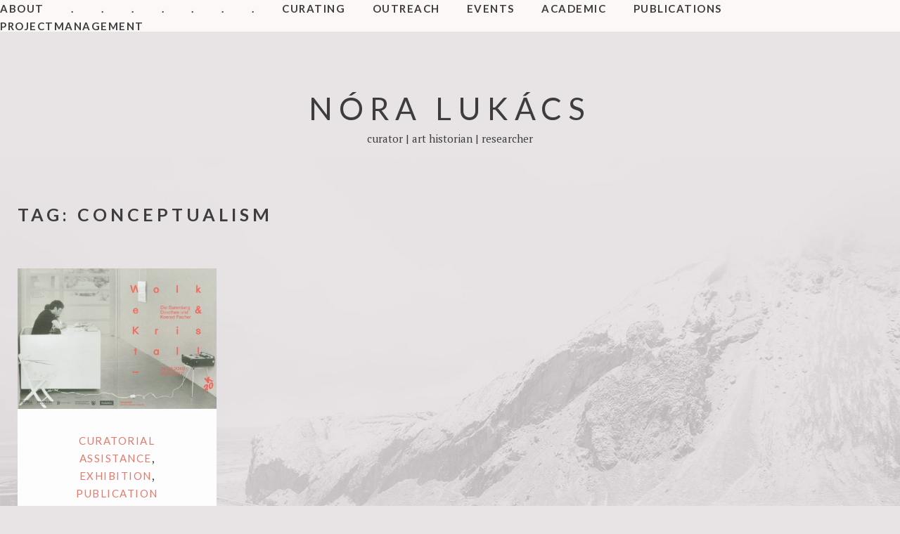

--- FILE ---
content_type: text/html; charset=UTF-8
request_url: https://noralukacs.com/tag/conceptualism/
body_size: 6840
content:
<!DOCTYPE html>
<html lang="en-US" class="no-js">
<head>
	<meta charset="UTF-8">
	<meta name="viewport" content="width=device-width, initial-scale=1">
	<link rel="profile" href="http://gmpg.org/xfn/11">
	<title>conceptualism &#8211; Nóra Lukács</title>
<meta name='robots' content='max-image-preview:large' />
	<style>img:is([sizes="auto" i], [sizes^="auto," i]) { contain-intrinsic-size: 3000px 1500px }</style>
	<link rel='dns-prefetch' href='//fonts.googleapis.com' />
<link href='https://fonts.gstatic.com' crossorigin rel='preconnect' />
<link rel="alternate" type="application/rss+xml" title="Nóra Lukács &raquo; Feed" href="https://noralukacs.com/feed/" />
<link rel="alternate" type="application/rss+xml" title="Nóra Lukács &raquo; Comments Feed" href="https://noralukacs.com/comments/feed/" />
<script>(function(html){html.className = html.className.replace(/\bno-js\b/,'js')})(document.documentElement);</script>
<link rel="alternate" type="application/rss+xml" title="Nóra Lukács &raquo; conceptualism Tag Feed" href="https://noralukacs.com/tag/conceptualism/feed/" />
<script type="text/javascript">
/* <![CDATA[ */
window._wpemojiSettings = {"baseUrl":"https:\/\/s.w.org\/images\/core\/emoji\/16.0.1\/72x72\/","ext":".png","svgUrl":"https:\/\/s.w.org\/images\/core\/emoji\/16.0.1\/svg\/","svgExt":".svg","source":{"concatemoji":"https:\/\/noralukacs.com\/wp-includes\/js\/wp-emoji-release.min.js?ver=6.8.3"}};
/*! This file is auto-generated */
!function(s,n){var o,i,e;function c(e){try{var t={supportTests:e,timestamp:(new Date).valueOf()};sessionStorage.setItem(o,JSON.stringify(t))}catch(e){}}function p(e,t,n){e.clearRect(0,0,e.canvas.width,e.canvas.height),e.fillText(t,0,0);var t=new Uint32Array(e.getImageData(0,0,e.canvas.width,e.canvas.height).data),a=(e.clearRect(0,0,e.canvas.width,e.canvas.height),e.fillText(n,0,0),new Uint32Array(e.getImageData(0,0,e.canvas.width,e.canvas.height).data));return t.every(function(e,t){return e===a[t]})}function u(e,t){e.clearRect(0,0,e.canvas.width,e.canvas.height),e.fillText(t,0,0);for(var n=e.getImageData(16,16,1,1),a=0;a<n.data.length;a++)if(0!==n.data[a])return!1;return!0}function f(e,t,n,a){switch(t){case"flag":return n(e,"\ud83c\udff3\ufe0f\u200d\u26a7\ufe0f","\ud83c\udff3\ufe0f\u200b\u26a7\ufe0f")?!1:!n(e,"\ud83c\udde8\ud83c\uddf6","\ud83c\udde8\u200b\ud83c\uddf6")&&!n(e,"\ud83c\udff4\udb40\udc67\udb40\udc62\udb40\udc65\udb40\udc6e\udb40\udc67\udb40\udc7f","\ud83c\udff4\u200b\udb40\udc67\u200b\udb40\udc62\u200b\udb40\udc65\u200b\udb40\udc6e\u200b\udb40\udc67\u200b\udb40\udc7f");case"emoji":return!a(e,"\ud83e\udedf")}return!1}function g(e,t,n,a){var r="undefined"!=typeof WorkerGlobalScope&&self instanceof WorkerGlobalScope?new OffscreenCanvas(300,150):s.createElement("canvas"),o=r.getContext("2d",{willReadFrequently:!0}),i=(o.textBaseline="top",o.font="600 32px Arial",{});return e.forEach(function(e){i[e]=t(o,e,n,a)}),i}function t(e){var t=s.createElement("script");t.src=e,t.defer=!0,s.head.appendChild(t)}"undefined"!=typeof Promise&&(o="wpEmojiSettingsSupports",i=["flag","emoji"],n.supports={everything:!0,everythingExceptFlag:!0},e=new Promise(function(e){s.addEventListener("DOMContentLoaded",e,{once:!0})}),new Promise(function(t){var n=function(){try{var e=JSON.parse(sessionStorage.getItem(o));if("object"==typeof e&&"number"==typeof e.timestamp&&(new Date).valueOf()<e.timestamp+604800&&"object"==typeof e.supportTests)return e.supportTests}catch(e){}return null}();if(!n){if("undefined"!=typeof Worker&&"undefined"!=typeof OffscreenCanvas&&"undefined"!=typeof URL&&URL.createObjectURL&&"undefined"!=typeof Blob)try{var e="postMessage("+g.toString()+"("+[JSON.stringify(i),f.toString(),p.toString(),u.toString()].join(",")+"));",a=new Blob([e],{type:"text/javascript"}),r=new Worker(URL.createObjectURL(a),{name:"wpTestEmojiSupports"});return void(r.onmessage=function(e){c(n=e.data),r.terminate(),t(n)})}catch(e){}c(n=g(i,f,p,u))}t(n)}).then(function(e){for(var t in e)n.supports[t]=e[t],n.supports.everything=n.supports.everything&&n.supports[t],"flag"!==t&&(n.supports.everythingExceptFlag=n.supports.everythingExceptFlag&&n.supports[t]);n.supports.everythingExceptFlag=n.supports.everythingExceptFlag&&!n.supports.flag,n.DOMReady=!1,n.readyCallback=function(){n.DOMReady=!0}}).then(function(){return e}).then(function(){var e;n.supports.everything||(n.readyCallback(),(e=n.source||{}).concatemoji?t(e.concatemoji):e.wpemoji&&e.twemoji&&(t(e.twemoji),t(e.wpemoji)))}))}((window,document),window._wpemojiSettings);
/* ]]> */
</script>
<style id='wp-emoji-styles-inline-css' type='text/css'>

	img.wp-smiley, img.emoji {
		display: inline !important;
		border: none !important;
		box-shadow: none !important;
		height: 1em !important;
		width: 1em !important;
		margin: 0 0.07em !important;
		vertical-align: -0.1em !important;
		background: none !important;
		padding: 0 !important;
	}
</style>
<link rel='stylesheet' id='wp-block-library-css' href='https://noralukacs.com/wp-includes/css/dist/block-library/style.min.css?ver=6.8.3' type='text/css' media='all' />
<style id='classic-theme-styles-inline-css' type='text/css'>
/*! This file is auto-generated */
.wp-block-button__link{color:#fff;background-color:#32373c;border-radius:9999px;box-shadow:none;text-decoration:none;padding:calc(.667em + 2px) calc(1.333em + 2px);font-size:1.125em}.wp-block-file__button{background:#32373c;color:#fff;text-decoration:none}
</style>
<style id='global-styles-inline-css' type='text/css'>
:root{--wp--preset--aspect-ratio--square: 1;--wp--preset--aspect-ratio--4-3: 4/3;--wp--preset--aspect-ratio--3-4: 3/4;--wp--preset--aspect-ratio--3-2: 3/2;--wp--preset--aspect-ratio--2-3: 2/3;--wp--preset--aspect-ratio--16-9: 16/9;--wp--preset--aspect-ratio--9-16: 9/16;--wp--preset--color--black: #000000;--wp--preset--color--cyan-bluish-gray: #abb8c3;--wp--preset--color--white: #ffffff;--wp--preset--color--pale-pink: #f78da7;--wp--preset--color--vivid-red: #cf2e2e;--wp--preset--color--luminous-vivid-orange: #ff6900;--wp--preset--color--luminous-vivid-amber: #fcb900;--wp--preset--color--light-green-cyan: #7bdcb5;--wp--preset--color--vivid-green-cyan: #00d084;--wp--preset--color--pale-cyan-blue: #8ed1fc;--wp--preset--color--vivid-cyan-blue: #0693e3;--wp--preset--color--vivid-purple: #9b51e0;--wp--preset--gradient--vivid-cyan-blue-to-vivid-purple: linear-gradient(135deg,rgba(6,147,227,1) 0%,rgb(155,81,224) 100%);--wp--preset--gradient--light-green-cyan-to-vivid-green-cyan: linear-gradient(135deg,rgb(122,220,180) 0%,rgb(0,208,130) 100%);--wp--preset--gradient--luminous-vivid-amber-to-luminous-vivid-orange: linear-gradient(135deg,rgba(252,185,0,1) 0%,rgba(255,105,0,1) 100%);--wp--preset--gradient--luminous-vivid-orange-to-vivid-red: linear-gradient(135deg,rgba(255,105,0,1) 0%,rgb(207,46,46) 100%);--wp--preset--gradient--very-light-gray-to-cyan-bluish-gray: linear-gradient(135deg,rgb(238,238,238) 0%,rgb(169,184,195) 100%);--wp--preset--gradient--cool-to-warm-spectrum: linear-gradient(135deg,rgb(74,234,220) 0%,rgb(151,120,209) 20%,rgb(207,42,186) 40%,rgb(238,44,130) 60%,rgb(251,105,98) 80%,rgb(254,248,76) 100%);--wp--preset--gradient--blush-light-purple: linear-gradient(135deg,rgb(255,206,236) 0%,rgb(152,150,240) 100%);--wp--preset--gradient--blush-bordeaux: linear-gradient(135deg,rgb(254,205,165) 0%,rgb(254,45,45) 50%,rgb(107,0,62) 100%);--wp--preset--gradient--luminous-dusk: linear-gradient(135deg,rgb(255,203,112) 0%,rgb(199,81,192) 50%,rgb(65,88,208) 100%);--wp--preset--gradient--pale-ocean: linear-gradient(135deg,rgb(255,245,203) 0%,rgb(182,227,212) 50%,rgb(51,167,181) 100%);--wp--preset--gradient--electric-grass: linear-gradient(135deg,rgb(202,248,128) 0%,rgb(113,206,126) 100%);--wp--preset--gradient--midnight: linear-gradient(135deg,rgb(2,3,129) 0%,rgb(40,116,252) 100%);--wp--preset--font-size--small: 13px;--wp--preset--font-size--medium: 20px;--wp--preset--font-size--large: 36px;--wp--preset--font-size--x-large: 42px;--wp--preset--spacing--20: 0.44rem;--wp--preset--spacing--30: 0.67rem;--wp--preset--spacing--40: 1rem;--wp--preset--spacing--50: 1.5rem;--wp--preset--spacing--60: 2.25rem;--wp--preset--spacing--70: 3.38rem;--wp--preset--spacing--80: 5.06rem;--wp--preset--shadow--natural: 6px 6px 9px rgba(0, 0, 0, 0.2);--wp--preset--shadow--deep: 12px 12px 50px rgba(0, 0, 0, 0.4);--wp--preset--shadow--sharp: 6px 6px 0px rgba(0, 0, 0, 0.2);--wp--preset--shadow--outlined: 6px 6px 0px -3px rgba(255, 255, 255, 1), 6px 6px rgba(0, 0, 0, 1);--wp--preset--shadow--crisp: 6px 6px 0px rgba(0, 0, 0, 1);}:where(.is-layout-flex){gap: 0.5em;}:where(.is-layout-grid){gap: 0.5em;}body .is-layout-flex{display: flex;}.is-layout-flex{flex-wrap: wrap;align-items: center;}.is-layout-flex > :is(*, div){margin: 0;}body .is-layout-grid{display: grid;}.is-layout-grid > :is(*, div){margin: 0;}:where(.wp-block-columns.is-layout-flex){gap: 2em;}:where(.wp-block-columns.is-layout-grid){gap: 2em;}:where(.wp-block-post-template.is-layout-flex){gap: 1.25em;}:where(.wp-block-post-template.is-layout-grid){gap: 1.25em;}.has-black-color{color: var(--wp--preset--color--black) !important;}.has-cyan-bluish-gray-color{color: var(--wp--preset--color--cyan-bluish-gray) !important;}.has-white-color{color: var(--wp--preset--color--white) !important;}.has-pale-pink-color{color: var(--wp--preset--color--pale-pink) !important;}.has-vivid-red-color{color: var(--wp--preset--color--vivid-red) !important;}.has-luminous-vivid-orange-color{color: var(--wp--preset--color--luminous-vivid-orange) !important;}.has-luminous-vivid-amber-color{color: var(--wp--preset--color--luminous-vivid-amber) !important;}.has-light-green-cyan-color{color: var(--wp--preset--color--light-green-cyan) !important;}.has-vivid-green-cyan-color{color: var(--wp--preset--color--vivid-green-cyan) !important;}.has-pale-cyan-blue-color{color: var(--wp--preset--color--pale-cyan-blue) !important;}.has-vivid-cyan-blue-color{color: var(--wp--preset--color--vivid-cyan-blue) !important;}.has-vivid-purple-color{color: var(--wp--preset--color--vivid-purple) !important;}.has-black-background-color{background-color: var(--wp--preset--color--black) !important;}.has-cyan-bluish-gray-background-color{background-color: var(--wp--preset--color--cyan-bluish-gray) !important;}.has-white-background-color{background-color: var(--wp--preset--color--white) !important;}.has-pale-pink-background-color{background-color: var(--wp--preset--color--pale-pink) !important;}.has-vivid-red-background-color{background-color: var(--wp--preset--color--vivid-red) !important;}.has-luminous-vivid-orange-background-color{background-color: var(--wp--preset--color--luminous-vivid-orange) !important;}.has-luminous-vivid-amber-background-color{background-color: var(--wp--preset--color--luminous-vivid-amber) !important;}.has-light-green-cyan-background-color{background-color: var(--wp--preset--color--light-green-cyan) !important;}.has-vivid-green-cyan-background-color{background-color: var(--wp--preset--color--vivid-green-cyan) !important;}.has-pale-cyan-blue-background-color{background-color: var(--wp--preset--color--pale-cyan-blue) !important;}.has-vivid-cyan-blue-background-color{background-color: var(--wp--preset--color--vivid-cyan-blue) !important;}.has-vivid-purple-background-color{background-color: var(--wp--preset--color--vivid-purple) !important;}.has-black-border-color{border-color: var(--wp--preset--color--black) !important;}.has-cyan-bluish-gray-border-color{border-color: var(--wp--preset--color--cyan-bluish-gray) !important;}.has-white-border-color{border-color: var(--wp--preset--color--white) !important;}.has-pale-pink-border-color{border-color: var(--wp--preset--color--pale-pink) !important;}.has-vivid-red-border-color{border-color: var(--wp--preset--color--vivid-red) !important;}.has-luminous-vivid-orange-border-color{border-color: var(--wp--preset--color--luminous-vivid-orange) !important;}.has-luminous-vivid-amber-border-color{border-color: var(--wp--preset--color--luminous-vivid-amber) !important;}.has-light-green-cyan-border-color{border-color: var(--wp--preset--color--light-green-cyan) !important;}.has-vivid-green-cyan-border-color{border-color: var(--wp--preset--color--vivid-green-cyan) !important;}.has-pale-cyan-blue-border-color{border-color: var(--wp--preset--color--pale-cyan-blue) !important;}.has-vivid-cyan-blue-border-color{border-color: var(--wp--preset--color--vivid-cyan-blue) !important;}.has-vivid-purple-border-color{border-color: var(--wp--preset--color--vivid-purple) !important;}.has-vivid-cyan-blue-to-vivid-purple-gradient-background{background: var(--wp--preset--gradient--vivid-cyan-blue-to-vivid-purple) !important;}.has-light-green-cyan-to-vivid-green-cyan-gradient-background{background: var(--wp--preset--gradient--light-green-cyan-to-vivid-green-cyan) !important;}.has-luminous-vivid-amber-to-luminous-vivid-orange-gradient-background{background: var(--wp--preset--gradient--luminous-vivid-amber-to-luminous-vivid-orange) !important;}.has-luminous-vivid-orange-to-vivid-red-gradient-background{background: var(--wp--preset--gradient--luminous-vivid-orange-to-vivid-red) !important;}.has-very-light-gray-to-cyan-bluish-gray-gradient-background{background: var(--wp--preset--gradient--very-light-gray-to-cyan-bluish-gray) !important;}.has-cool-to-warm-spectrum-gradient-background{background: var(--wp--preset--gradient--cool-to-warm-spectrum) !important;}.has-blush-light-purple-gradient-background{background: var(--wp--preset--gradient--blush-light-purple) !important;}.has-blush-bordeaux-gradient-background{background: var(--wp--preset--gradient--blush-bordeaux) !important;}.has-luminous-dusk-gradient-background{background: var(--wp--preset--gradient--luminous-dusk) !important;}.has-pale-ocean-gradient-background{background: var(--wp--preset--gradient--pale-ocean) !important;}.has-electric-grass-gradient-background{background: var(--wp--preset--gradient--electric-grass) !important;}.has-midnight-gradient-background{background: var(--wp--preset--gradient--midnight) !important;}.has-small-font-size{font-size: var(--wp--preset--font-size--small) !important;}.has-medium-font-size{font-size: var(--wp--preset--font-size--medium) !important;}.has-large-font-size{font-size: var(--wp--preset--font-size--large) !important;}.has-x-large-font-size{font-size: var(--wp--preset--font-size--x-large) !important;}
:where(.wp-block-post-template.is-layout-flex){gap: 1.25em;}:where(.wp-block-post-template.is-layout-grid){gap: 1.25em;}
:where(.wp-block-columns.is-layout-flex){gap: 2em;}:where(.wp-block-columns.is-layout-grid){gap: 2em;}
:root :where(.wp-block-pullquote){font-size: 1.5em;line-height: 1.6;}
</style>
<link rel='stylesheet' id='nikko-portfolio-fonts-css' href='//fonts.googleapis.com/css?family=PT+Serif%3A400%2C400i%2C600%2C700%2C700i%7CLato%3A400%2C700&#038;ver=6.8.3' type='text/css' media='all' />
<link rel='stylesheet' id='nikko-portfolio-style-css' href='https://noralukacs.com/wp-content/themes/nikko-portfolio/build/theme-style.css?ver=6.8.3' type='text/css' media='all' />
<script type="text/javascript" src="https://noralukacs.com/wp-includes/js/jquery/jquery.min.js?ver=3.7.1" id="jquery-core-js"></script>
<script type="text/javascript" src="https://noralukacs.com/wp-includes/js/jquery/jquery-migrate.min.js?ver=3.4.1" id="jquery-migrate-js"></script>
<link rel="https://api.w.org/" href="https://noralukacs.com/wp-json/" /><link rel="alternate" title="JSON" type="application/json" href="https://noralukacs.com/wp-json/wp/v2/tags/39" /><link rel="EditURI" type="application/rsd+xml" title="RSD" href="https://noralukacs.com/xmlrpc.php?rsd" />
<meta name="generator" content="WordPress 6.8.3" />
<!-- Analytics by WP Statistics - https://wp-statistics.com -->
<style type="text/css" id="custom-background-css">
.custom-background .site { background-image: url("https://noralukacs.com/wp-content/themes/nikko-portfolio/assets/images/default-background.jpg"); background-position: center bottom; background-size: contain; background-repeat: no-repeat; background-attachment: scroll; }
</style>
	<link rel="icon" href="https://noralukacs.com/wp-content/uploads/2019/12/cropped-DSC_0036-scaled-1-32x32.jpg" sizes="32x32" />
<link rel="icon" href="https://noralukacs.com/wp-content/uploads/2019/12/cropped-DSC_0036-scaled-1-192x192.jpg" sizes="192x192" />
<link rel="apple-touch-icon" href="https://noralukacs.com/wp-content/uploads/2019/12/cropped-DSC_0036-scaled-1-180x180.jpg" />
<meta name="msapplication-TileImage" content="https://noralukacs.com/wp-content/uploads/2019/12/cropped-DSC_0036-scaled-1-270x270.jpg" />
		<style type="text/css" id="wp-custom-css">
			.site-content,
.site-info,
.posts-navigation .nav-links,
.PP_Portfolio .PP_Wrapper,
.site-footer__widgets {
  max-width: 1280px;
  margin: 0 auto;
}

.masonry-posts .post {
  width: 25%;
}

@media screen and (max-width: 1024px) {
  .masonry-posts .post {
    width: 50%;
  }
}
@media screen and (max-width: 640px) {
  .masonry-posts .post {
    width: 100%;
  }
}

@media screen and (min-width: 641px) {
  .single .entry-thumbnail + .site-content__inner {
    margin-top: -5rem;
}
}

.site-menu .menu {
	justify-content: right;
	height: 3rem;
	font-size: 1rem;
	font-weight: 700;
}

.site-menu ul {
	margin-right: 1rem;
}		</style>
		</head>
<body class="archive tag tag-conceptualism tag-39 custom-background wp-theme-nikko-portfolio layout--masonry">
<div id="page" class="site">

	<a class="skip-link screen-reader-text" href="#primary">Skip to content</a>

	<nav id="site-menu" class="site-menu" role="navigation">
		<button id="site-menu-open" class="site-menu-toggle">Menu <span>&#9776;</span></button>

<div id="primary-menu" class="site-menu__inner">
	<button id="site-menu-close" class="site-menu-toggle site-menu-toggle--close">Close Menu<span>&times;</span>
	</button>
	<div class="menu-about-container"><ul id="menu-about" class="menu"><li id="menu-item-1167" class="menu-item menu-item-type-post_type menu-item-object-page menu-item-1167"><a href="https://noralukacs.com/cv/">About</a></li>
<li id="menu-item-1338" class="menu-item menu-item-type-post_type menu-item-object-page menu-item-1338"><a href="https://noralukacs.com/contact/">.</a></li>
<li id="menu-item-1337" class="menu-item menu-item-type-post_type menu-item-object-page menu-item-1337"><a href="https://noralukacs.com/contact/">.</a></li>
<li id="menu-item-1339" class="menu-item menu-item-type-post_type menu-item-object-page menu-item-1339"><a href="https://noralukacs.com/contact/">.</a></li>
<li id="menu-item-1341" class="menu-item menu-item-type-post_type menu-item-object-page menu-item-1341"><a href="https://noralukacs.com/contact/">.</a></li>
<li id="menu-item-1342" class="menu-item menu-item-type-post_type menu-item-object-page menu-item-1342"><a href="https://noralukacs.com/contact/">.</a></li>
<li id="menu-item-1340" class="menu-item menu-item-type-post_type menu-item-object-page menu-item-1340"><a href="https://noralukacs.com/contact/">.</a></li>
<li id="menu-item-1343" class="menu-item menu-item-type-post_type menu-item-object-page menu-item-1343"><a href="https://noralukacs.com/contact/">.</a></li>
<li id="menu-item-1295" class="menu-item menu-item-type-taxonomy menu-item-object-category menu-item-1295"><a href="https://noralukacs.com/category/curating/exhibition/">Curating</a></li>
<li id="menu-item-1301" class="menu-item menu-item-type-taxonomy menu-item-object-category menu-item-1301"><a href="https://noralukacs.com/category/outreach/">Outreach</a></li>
<li id="menu-item-1302" class="menu-item menu-item-type-taxonomy menu-item-object-category menu-item-1302"><a href="https://noralukacs.com/category/live-programme/screening/">Events</a></li>
<li id="menu-item-1303" class="menu-item menu-item-type-taxonomy menu-item-object-category menu-item-1303"><a href="https://noralukacs.com/category/academics/">Academic</a></li>
<li id="menu-item-1296" class="menu-item menu-item-type-taxonomy menu-item-object-category menu-item-1296"><a href="https://noralukacs.com/category/publication/">Publications</a></li>
<li id="menu-item-1297" class="menu-item menu-item-type-taxonomy menu-item-object-category menu-item-1297"><a href="https://noralukacs.com/category/projectmanagement/atelier/">Projectmanagement</a></li>
</ul></div></div>
	</nav><!-- #site-menu -->

			<header id="header" class="site-header" role="banner">
			<div class="site-branding">
	
	
		<div class="site-title">

							<div class="site-name"><a href="https://noralukacs.com/" rel="home">Nóra Lukács</a></div>
			

							<div class="site-description"><a href="/cv">curator | art historian | researcher</a></div>
					</div>

	

</div><!-- .site-branding -->
		</header><!-- #header -->
	

	<main id="primary" class="site-content" role="main">

		
							<header class="page-header">
					<h1 class="page-title">Tag: <span>conceptualism</span></h1>				</header><!-- .page-header -->
			
			<div class="masonry-posts">
				
<article id="post-231" class="post-231 post type-post status-publish format-standard has-post-thumbnail hentry category-exhibition-assistance category-exhibition category-publication tag-aloof tag-conceptual-art tag-conceptualism tag-dusseldorf tag-konrad-fischer tag-minimal-art tag-sammkung-fischer">

	<a href="https://noralukacs.com/wolke-und-kristall-die-sammlung-dorothee-und-konrad-fischer/" title="Cloud and Crystal: The Dorothee and Konrad Fischer Collection"><img width="426" height="302" src="https://noralukacs.com/wp-content/uploads/2019/03/Wolke-und-Kristall-Einladung-2016-lr-426x302.jpg" class="attachment-nikko-portfolio-masonry size-nikko-portfolio-masonry wp-post-image" alt="" decoding="async" fetchpriority="high" srcset="https://noralukacs.com/wp-content/uploads/2019/03/Wolke-und-Kristall-Einladung-2016-lr-426x302.jpg 426w, https://noralukacs.com/wp-content/uploads/2019/03/Wolke-und-Kristall-Einladung-2016-lr-300x213.jpg 300w, https://noralukacs.com/wp-content/uploads/2019/03/Wolke-und-Kristall-Einladung-2016-lr-768x545.jpg 768w, https://noralukacs.com/wp-content/uploads/2019/03/Wolke-und-Kristall-Einladung-2016-lr-1024x726.jpg 1024w, https://noralukacs.com/wp-content/uploads/2019/03/Wolke-und-Kristall-Einladung-2016-lr.jpg 1280w" sizes="(max-width: 426px) 100vw, 426px" /></a>
	<div class="entry-inner">
		<header class="entry-header">
			<div class="category-links"><a href="https://noralukacs.com/category/curating/exhibition-assistance/" rel="category tag">Curatorial assistance</a>, <a href="https://noralukacs.com/category/curating/exhibition/" rel="category tag">Exhibition</a>, <a href="https://noralukacs.com/category/publication/" rel="category tag">Publication</a></div>			<h4 class="entry-title"><a href="https://noralukacs.com/wolke-und-kristall-die-sammlung-dorothee-und-konrad-fischer/" rel="bookmark">Cloud and Crystal: The Dorothee and Konrad Fischer Collection</a></h4>		</header><!-- .entry-header -->
	</div>

	</article><!-- #post-231 -->
			</div>


			
	</main><!-- #primary -->

	
</div><!-- #page -->
	<div class="footer-instagram-area">
			</div>
<footer id="footer" class="site-footer" role="contentinfo">

			<div class="site-footer__widgets">
			<section id="custom_html-2" class="widget_text footer-widget widget_custom_html"><h2 class="widget-title">Contact</h2><div class="textwidget custom-html-widget"><h3>
<script type="text/javascript" language="javascript">
<!--
// Email obfuscator script 2.1 by Tim Williams, University of Arizona
// Random encryption key feature coded by Andrew Moulden
// This code is freeware provided these four comment lines remain intact
// A wizard to generate this code is at http://www.jottings.com/obfuscator/
{ alma = "AVLLf@6fpJLqoJtz.tfg"
  korte = "30u9VfpQJZDGlEwmsh6c54qNC17kUYOiLKBgzA8tFxTXjveorIadPWyS2RHbnM"
  shift=alma.length
  link=""
  for (i=0; i<alma.length; i++) {
    if (korte.indexOf(alma.charAt(i))==-1) {
      ltr = alma.charAt(i)
      link += (ltr)
    }
    else {     
      ltr = (korte.indexOf(alma.charAt(i))-shift+korte.length) % korte.length
      link += (korte.charAt(ltr))
    }
  }
document.write("<a href='mailto:"+link+"'>"+link+"</a>")
}
//-->
</script><noscript>Javascript needs to be enabled to see email address.</noscript>

</h3></div></section><section id="text-4" class="footer-widget widget_text"><h2 class="widget-title">About me</h2>			<div class="textwidget"><p><a href="/cv">CV</a></p>
</div>
		</section>		</div>
		<div class="site-info">

					<div class="site-info__copyright">
				<section id="search-4" class="widget widget_search"><form role="search" method="get" class="search-form" action="https://noralukacs.com/">
				<label>
					<span class="screen-reader-text">Search for:</span>
					<input type="search" class="search-field" placeholder="Search &hellip;" value="" name="s" />
				</label>
				<input type="submit" class="search-submit" value="Search" />
			</form></section>			</div>
		
		<!--
		<div class="site-info__author">
			<a href="https://colormelon.com/themes/nikko">Nikko Portfolio WordPress Theme</a>
		</div>
		-->

	</div><!-- .site-info -->

</footer><!-- #footer -->
<script type="speculationrules">
{"prefetch":[{"source":"document","where":{"and":[{"href_matches":"\/*"},{"not":{"href_matches":["\/wp-*.php","\/wp-admin\/*","\/wp-content\/uploads\/*","\/wp-content\/*","\/wp-content\/plugins\/*","\/wp-content\/themes\/nikko-portfolio\/*","\/*\\?(.+)"]}},{"not":{"selector_matches":"a[rel~=\"nofollow\"]"}},{"not":{"selector_matches":".no-prefetch, .no-prefetch a"}}]},"eagerness":"conservative"}]}
</script>
<script type="text/javascript" src="https://noralukacs.com/wp-includes/js/imagesloaded.min.js?ver=5.0.0" id="imagesloaded-js"></script>
<script type="text/javascript" src="https://noralukacs.com/wp-includes/js/masonry.min.js?ver=4.2.2" id="masonry-js"></script>
<script type="text/javascript" src="https://noralukacs.com/wp-content/themes/nikko-portfolio/build/theme-script.js?ver=1.0.4" id="nikko-portfolio-script-js"></script>
</body>
</html>

--- FILE ---
content_type: text/css
request_url: https://noralukacs.com/wp-content/themes/nikko-portfolio/build/theme-style.css?ver=6.8.3
body_size: 6315
content:
html{-webkit-box-sizing:border-box;box-sizing:border-box}*,:after,:before{-webkit-box-sizing:inherit;box-sizing:inherit}html{-ms-text-size-adjust:100%;-webkit-text-size-adjust:100%}embed,iframe,img,object{max-width:100%}img{height:auto}body,button,input,select,textarea{margin:0}article,aside,details,figcaption,figure,footer,header,main,menu,nav,section,summary{display:block}audio,canvas,progress,video{display:inline-block;vertical-align:baseline}audio:not([controls]){display:none;height:0}[hidden],template{display:none}a{background-color:transparent}a:active,a:hover{outline:0}abbr[title]{border-bottom:1px dotted}b,strong{font-weight:700}mark{background:#ff0;color:#000}small{font-size:.7em}sub,sup{font-size:.7em;line-height:0;position:relative;vertical-align:baseline}sup{top:-.25em}sub{bottom:-.125em}img{border:0}svg:not(:root){overflow:hidden}hr{-webkit-box-sizing:content-box;box-sizing:content-box;height:0}pre{overflow:auto}code,kbd,pre,samp{font-family:monospace,monospace}button,input,optgroup,select,textarea{color:inherit;font:inherit;margin:0}button{overflow:visible}button,select{text-transform:none}button,html input[type=button],input[type=reset],input[type=submit]{-webkit-appearance:button;cursor:pointer}button[disabled],html input[disabled]{cursor:default}button::-moz-focus-inner,input::-moz-focus-inner{border:0;padding:0}input[type=checkbox],input[type=radio]{padding:0}input[type=number]::-webkit-inner-spin-button,input[type=number]::-webkit-outer-spin-button{height:auto}input[type=search]::-webkit-search-cancel-button,input[type=search]::-webkit-search-decoration{-webkit-appearance:none}fieldset{border:1px solid silver;padding:.25 gr .35 gr .75 gr}legend{border:0;padding:0}textarea{overflow:auto}::-moz-selection{background-color:#ffd5d1}::selection{background-color:#ffd5d1}html{font-family:"PT Serif",serif;font-size:93.75%;line-height:1.7}body,button,input,select,textarea{color:#3d3d3d}.error404 .page-title,.page .entry-title,.search-no-results .page-title,.search:not(.search-no-results) .entry-title,.single .entry-title,.site-name,h1,h2,h3,h4,h5,h6{font-family:Lato,sans-serif;text-transform:uppercase;clear:both;letter-spacing:.2em;margin:0;line-height:1.414}.site-name,h1{font-size:1.917rem}.page .entry-title,.search:not(.search-no-results) .entry-title,.single .entry-title,h2{font-size:1.663rem}.error404 .page-title,.search-no-results .page-title,h3{font-size:1.442rem}h4{font-size:1.25rem}h5{font-size:.94rem}h6{font-size:.94rem;text-transform:none;letter-spacing:.05em}hr{background-color:#e8e3e5;border:0;height:1px;margin-bottom:1vr}figure{margin:0}p{margin-top:0;margin-bottom:1.663rem}cite,dfn,em,i{font-style:italic}blockquote{position:relative;margin-top:1.663rem;margin-bottom:1.663rem;padding:1.25rem 1.663rem;margin-left:-1.663rem;font-style:italic;font-size:1.25rem;letter-spacing:.01em}blockquote:after{content:'';top:0;left:0;height:100%;position:absolute;border-left:.3rem solid #ffd5d1}blockquote p{margin:0}address{margin-bottom:2.211rem}pre{background:#fcf8f8;font-family:"Courier 10 Pitch",Courier,monospace;margin-bottom:2.211rem;padding:3.911rem;max-width:100%;overflow:auto}code,kbd,tt,var{font-family:Monaco,Consolas,"Andale Mono","DejaVu Sans Mono",monospace}abbr,acronym{border-bottom:1px dotted #e8e3e5;cursor:help}ins,mark{background:#fff9c0;text-decoration:none}big{font-size:1.663rem}a{color:#3d3d3d;text-decoration:none;-webkit-transition:color .2s ease;transition:color .2s ease}a:visited{color:#3d3d3d}a:active,a:focus,a:hover{color:#636363}a:active,a:hover{outline:0}.single .entry-footer a{color:#e7796b}.single .entry-footer a:focus,.single .entry-footer a:hover{outline:0;color:#dc3d29}.masonry-posts .category-links a,.single .category-links a,.single .entry-meta a{text-transform:uppercase;font-family:Lato,sans-serif;color:#e7796b;letter-spacing:.1em}.site-content ol,.site-content ul{margin-bottom:2.211rem}.site-content ol li,.site-content ul li{margin-bottom:.707rem}.site-content ul{list-style:disc}.site-content ol{list-style:decimal}.site-content li>ol,.site-content li>ul{margin-bottom:0;margin-left:.5em}.site-content dt{font-weight:700}.site-content dd{margin:0 1.663rem 1.663rem}table{border-collapse:collapse;border-spacing:0;margin:0 0 1.3rem;width:100%}thread th{border-bottom:2px solid #bbb;padding-bottom:.3rem}td,th{padding:0;vertical-align:top}th{padding:.85rem;text-align:left}tr{border-bottom:1px solid #eee}td{padding:.3rem}td:first-child,th:first-child{padding-left:0}td:last-child,th:last-child{padding-right:0}.button,.comment-form .form-submit button,.content form button,.content form input[type=button],.content form input[type=reset],.content form input[type=submit],.entry form button,.entry form input[type=button],.entry form input[type=reset],.entry form input[type=submit],.footer-widget .search-submit,.page form button,.page form input[type=button],.page form input[type=reset],.page form input[type=submit],.post form button,.post form input[type=button],.post form input[type=reset],.post form input[type=submit],.search-submit,.site-content .nf-element[type=button],.widget .search-submit{border:0;letter-spacing:.1em;font-family:Lato,sans-serif}.button,.comment-form .form-submit button,.content form button,.content form input[type=button],.content form input[type=reset],.content form input[type=submit],.entry form button,.entry form input[type=button],.entry form input[type=reset],.entry form input[type=submit],.footer-widget .search-submit,.page form button,.page form input[type=button],.page form input[type=reset],.page form input[type=submit],.post form button,.post form input[type=button],.post form input[type=reset],.post form input[type=submit],.search-submit,.site-content .nf-element[type=button],.widget .search-submit{background-color:#fcf7f6;border-radius:2px;text-transform:uppercase;padding:.707rem 2.211rem;-webkit-transition:all .3s ease;transition:all .3s ease;-webkit-box-shadow:0 1px 7px 0 rgba(99,61,54,.15);box-shadow:0 1px 7px 0 rgba(99,61,54,.15)}.button:active,.button:focus,.button:hover,.comment-form .form-submit button:active,.comment-form .form-submit button:focus,.comment-form .form-submit button:hover,.content form button:active,.content form button:focus,.content form button:hover,.content form input[type=button]:active,.content form input[type=button]:focus,.content form input[type=button]:hover,.content form input[type=reset]:active,.content form input[type=reset]:focus,.content form input[type=reset]:hover,.content form input[type=submit]:active,.content form input[type=submit]:focus,.content form input[type=submit]:hover,.entry form button:active,.entry form button:focus,.entry form button:hover,.entry form input[type=button]:active,.entry form input[type=button]:focus,.entry form input[type=button]:hover,.entry form input[type=reset]:active,.entry form input[type=reset]:focus,.entry form input[type=reset]:hover,.entry form input[type=submit]:active,.entry form input[type=submit]:focus,.entry form input[type=submit]:hover,.footer-widget .search-submit:active,.footer-widget .search-submit:focus,.footer-widget .search-submit:hover,.page form button:active,.page form button:focus,.page form button:hover,.page form input[type=button]:active,.page form input[type=button]:focus,.page form input[type=button]:hover,.page form input[type=reset]:active,.page form input[type=reset]:focus,.page form input[type=reset]:hover,.page form input[type=submit]:active,.page form input[type=submit]:focus,.page form input[type=submit]:hover,.post form button:active,.post form button:focus,.post form button:hover,.post form input[type=button]:active,.post form input[type=button]:focus,.post form input[type=button]:hover,.post form input[type=reset]:active,.post form input[type=reset]:focus,.post form input[type=reset]:hover,.post form input[type=submit]:active,.post form input[type=submit]:focus,.post form input[type=submit]:hover,.search-submit:active,.search-submit:focus,.search-submit:hover,.site-content .nf-element[type=button]:active,.site-content .nf-element[type=button]:focus,.site-content .nf-element[type=button]:hover,.widget .search-submit:active,.widget .search-submit:focus,.widget .search-submit:hover{background-color:#e7796b;color:#fdfdfd}input[type=color],input[type=date],input[type=datetime-local],input[type=datetime],input[type=email],input[type=month],input[type=number],input[type=password],input[type=range],input[type=search],input[type=tel],input[type=text],input[type=time],input[type=url],input[type=week],textarea{color:#3d3d3d;border:0;border-bottom:1px solid #878585;padding:.94rem;background-color:#fcfcfc;border-radius:1px;border-top-left-radius:3px;border-top-right-radius:3px}input[type=color]:focus,input[type=date]:focus,input[type=datetime-local]:focus,input[type=datetime]:focus,input[type=email]:focus,input[type=month]:focus,input[type=number]:focus,input[type=password]:focus,input[type=range]:focus,input[type=search]:focus,input[type=tel]:focus,input[type=text]:focus,input[type=time]:focus,input[type=url]:focus,input[type=week]:focus,textarea:focus{color:#151515;border-bottom-color:#e7796b;outline:0}select{border:1px solid #3d3d3d}textarea{width:100%}.screen-reader-text{clip:rect(1px,1px,1px,1px);position:absolute!important;height:0;width:0;overflow:hidden}.screen-reader-text:focus{z-index:100000;-webkit-box-shadow:0 0 2px 2px rgba(0,0,0,.6);box-shadow:0 0 2px 2px rgba(0,0,0,.6);clip:auto!important;display:block;font-weight:700;height:auto;left:5px;padding:15px 23px 14px;text-decoration:none;top:5px;width:auto}#content[tabindex="-1"]:focus{outline:0}.alignleft{display:inline;float:left;margin-right:1.663rem}.alignright{display:inline;float:right;margin-left:1.663rem}.aligncenter{clear:both;display:block;margin-left:auto;margin-right:auto}.wp-caption{max-width:100%;color:#3d3d3d;position:relative}.wp-caption a{color:inherit}.wp-caption img[class*=wp-image-]{display:block;margin-left:auto;margin-right:auto}.wp-caption .wp-caption-text{position:absolute;bottom:.94rem;left:.94rem;background-color:#fdfdfd;padding:.399rem .94rem;font-family:Lato,sans-serif;max-width:calc(100% - 1.88rem)}.wp-caption.aligncenter,.wp-caption.alignnone{margin-bottom:3.911rem;margin-top:3.911rem}.gallery{margin:3.911rem 0}.gallery+.gallery,.gallery+p>.size-full{margin-top:-2.941rem}.gallery-item{display:inline-block;text-align:center;vertical-align:top;width:100%;padding:.707rem}.gallery-item img{display:block}.gallery-item a{display:inline-block;border-bottom:none}.gallery-item a img{margin:0 auto}.gallery-item a:focus,.gallery-item a:hover{border-bottom:none;-webkit-box-shadow:none;box-shadow:none}.gallery-item a:focus img,.gallery-item a:hover img{border-color:#3d3d3d}.gallery-columns-2 .gallery-item{max-width:50%}.gallery-columns-3 .gallery-item{max-width:33.33%}.gallery-columns-4 .gallery-item{max-width:25%}.gallery-columns-5 .gallery-item{max-width:20%}.gallery-columns-6 .gallery-item{max-width:16.66%}.gallery-columns-7 .gallery-item{max-width:14.28%}.gallery-columns-8 .gallery-item{max-width:12.5%}.gallery-columns-9 .gallery-item{max-width:11.11%}.gallery-caption{display:block;margin:0;border:none}@supports (display:grid){.gallery{display:grid;grid-template-columns:1fr;grid-gap:.94rem}.gallery .gallery-item{max-width:unset;width:100%;padding:0}.gallery a,.gallery img{display:block}.gallery-columns-2{grid-template-columns:repeat(2,1fr)}.gallery-columns-3{grid-template-columns:repeat(3,1fr)}.gallery-columns-4{grid-template-columns:repeat(4,1fr)}.gallery-columns-5{grid-template-columns:repeat(5,1fr)}.gallery-columns-6{grid-template-columns:repeat(6,1fr)}.gallery-columns-7{grid-template-columns:repeat(7,1fr)}.gallery-columns-8{grid-template-columns:repeat(8,1fr)}.gallery-columns-9{grid-template-columns:repeat(9,1fr)}}.comment-content .wp-smiley,.entry-content .wp-smiley,.page-content .wp-smiley{border:none;margin-bottom:0;margin-top:0;padding:0}body{background-color:#fdfdfd}body.custom-background{background-color:#e8e3e5}.PP_Portfolio .PP_Wrapper,.posts-navigation .nav-links,.site-content,.site-footer__widgets,.site-info{max-width:1086px;margin:0 auto}@media screen and (max-width:1024px){.PP_Portfolio .PP_Wrapper,.posts-navigation .nav-links,.site-content,.site-footer__widgets,.site-info{max-width:724.3620000000001px}}@media screen and (max-width:640px){.PP_Portfolio .PP_Wrapper,.posts-navigation .nav-links,.site-content,.site-footer__widgets,.site-info{max-width:362.72400000000005px}}.custom-background .site{min-height:75vw;padding-bottom:3.911rem}.site-content{padding-bottom:3.911rem}.layout--masonry .site-content{padding:0 1.663rem}.PP_Single .PP_Description__inner,.PP_Wrapper .navigation,.site-content__inner{background-color:#fdfdfd;width:90%;width:calc(100% - 5.882rem);margin-left:auto;margin-right:auto;padding-left:6.919rem;padding-right:6.919rem}.PP_Single .PP_Description__inner .entry-thumbnail,.PP_Single .PP_Description__inner .full-width,.PP_Single .PP_Description__inner .fullwidth,.PP_Single .PP_Description__inner .gallery,.PP_Wrapper .navigation .entry-thumbnail,.PP_Wrapper .navigation .full-width,.PP_Wrapper .navigation .fullwidth,.PP_Wrapper .navigation .gallery,.site-content__inner .entry-thumbnail,.site-content__inner .full-width,.site-content__inner .fullwidth,.site-content__inner .gallery{max-width:unset;width:calc(100% + 19.72rem);margin-left:-9.86rem}@media screen and (max-width:801px){.PP_Single .PP_Description__inner,.PP_Wrapper .navigation,.site-content__inner{padding-left:1.663rem;padding-right:1.663rem;width:calc(100% - 3.326rem)}.PP_Single .PP_Description__inner .full-width,.PP_Single .PP_Description__inner .fullwidth,.PP_Single .PP_Description__inner .gallery,.PP_Wrapper .navigation .full-width,.PP_Wrapper .navigation .fullwidth,.PP_Wrapper .navigation .gallery,.site-content__inner .full-width,.site-content__inner .fullwidth,.site-content__inner .gallery{width:calc(100% + 6.652rem);margin-left:-3.326rem}}@media screen and (max-width:640px){.PP_Single .PP_Description__inner,.PP_Wrapper .navigation,.site-content__inner{padding-left:0;padding-right:0;width:93%}.PP_Single .PP_Description__inner .full-width,.PP_Single .PP_Description__inner .fullwidth,.PP_Single .PP_Description__inner .gallery,.PP_Wrapper .navigation .full-width,.PP_Wrapper .navigation .fullwidth,.PP_Wrapper .navigation .gallery,.site-content__inner .full-width,.site-content__inner .fullwidth,.site-content__inner .gallery{width:100%;margin:0}}.footer-instagram-area{background-color:#fcf8f8;text-align:center}.footer-instagram-area .widget-title{margin-top:2.211rem;margin-bottom:2.211rem;display:inline-block;font-style:italic;letter-spacing:.1em;font-size:1.25rem}.site-footer{background-color:#fcf7f6;padding:2.211rem 1.663rem}.site-info{font-size:.8rem;letter-spacing:.02em;font-family:Lato,sans-serif;text-transform:uppercase}@media screen and (min-width:641px){.site-info{display:-webkit-box;display:-ms-flexbox;display:flex;-webkit-box-pack:justify;-ms-flex-pack:justify;justify-content:space-between}.site-info p{margin:0}.site-info .site-info__author{margin-left:auto}}@media screen and (min-width:1025px){.site-menu .menu{display:-webkit-box;display:-ms-flexbox;display:flex;-ms-flex-wrap:wrap;flex-wrap:wrap;-webkit-box-align:center;-ms-flex-align:center;align-items:center;-webkit-box-pack:center;-ms-flex-pack:center;justify-content:center;height:6rem;text-transform:uppercase;letter-spacing:.1em}.site-menu ul{padding:0}.site-menu .menu>.menu-item:not(:last-child){margin-right:3vw}.site-menu .menu-item-has-children{position:relative}.site-menu .sub-menu a{padding:.75rem}.site-menu .menu>li>.sub-menu{z-index:199999;position:absolute;min-width:15rem;top:3.911rem;left:0;background-color:#fdfdfd;border-top:4px solid #e7796b;-webkit-box-shadow:0 3px 6px 2px rgba(36,36,36,.13);box-shadow:0 3px 6px 2px rgba(36,36,36,.13)}.site-menu .sub-menu .sub-menu{margin-left:1rem;border-left:1px solid #fcf8f8;margin-bottom:.75rem}}.site-menu .site-menu-toggle{display:none}@media screen and (max-width:1024px){.site-menu__inner{z-index:199999;position:fixed;background-color:#fdfdfd;padding:2.211rem;right:0;top:0;width:100%;height:100vh;overflow-y:scroll;display:none}.admin-bar .site-menu__inner{top:46px}.site-menu__inner.is-open,.site-menu__inner.is-open .menu>ul{display:block}.site-menu{clear:both}.site-menu .menu{font-size:1.2rem;font-weight:700}.site-menu .menu>ul{max-width:20rem;margin-left:auto;margin-right:auto}.site-menu .sub-menu{padding-top:1.25rem;padding-bottom:1.25rem;font-weight:400;border-left:2px solid #fcf7f6;padding-left:1.663rem}.site-menu ul{padding-left:0}.site-menu ul li{position:relative;margin:0 1px 0 0}.site-menu ul li:focus>ul,.site-menu ul li:hover>ul{left:auto}.site-menu a{display:inline-block;width:100%;padding:.3rem 0;text-decoration:none}.site-menu .menu-item-has-children{min-width:14rem}.site-menu .menu-menu-container{padding-top:3.911rem;max-width:30rem;display:block;margin-left:auto;margin-right:auto}.site-menu .site-menu-toggle{border:0;padding:1.25rem;display:block;background-color:#fcf8f8;letter-spacing:.1em;font-family:Lato,sans-serif;text-transform:uppercase;margin-left:auto;margin-right:auto;width:100%}.site-menu .site-menu-toggle--close{position:absolute;top:0;left:0;width:100%}.site-menu .site-menu-toggle--close span{font-size:1.7rem;line-height:0;position:relative;top:.2rem;margin-left:.3rem}}.site-menu{background-color:#fcf8f8;margin-bottom:5.202rem;font-size:.8rem;letter-spacing:.02em}.site-menu a{-webkit-transition:color .2s ease;transition:color .2s ease}.site-menu .current-menu-item>a{color:#b5b5b5}.site-menu a:focus,.site-menu a:hover{color:#e7796b;outline:0}.site-menu .is-open>ul{display:block}.site-menu .menu{font-family:Lato,sans-serif}.site-menu ul{text-align:left;list-style:none;margin:0}.site-menu ul ul{display:none}.site-menu a{display:block;display:-webkit-box;display:-ms-flexbox;display:flex;-webkit-box-pack:justify;-ms-flex-pack:justify;justify-content:space-between}.site-menu .menu-item-has-children>a::after{content:"▾";margin-left:1em}.site-menu .is-open>a::after{content:'▿'}.site-menu+.PP_Wrapper,.site-menu+.site-content{padding-top:1.663rem}.site-menu__message{padding:1.25rem;font-size:.75rem;text-align:right}.site-menu__message h1{font-size:1rem;font-weight:700;letter-spacing:.1em}.site-menu__message a{display:inline-block;color:#e7796b}.site-header{position:relative;display:-webkit-box;display:-ms-flexbox;display:flex;-webkit-box-align:center;-ms-flex-align:center;align-items:center;-webkit-box-pack:center;-ms-flex-pack:center;justify-content:center;margin-bottom:5.202rem}.site-branding{text-align:center}.custom-logo-link{display:block}.custom-logo-link img{display:block;width:auto}.site-name{margin:0;padding:0;font-size:2.941rem}.comment-navigation,.paging-navigation,.post-navigation,.posts-navigation{font-family:Lato,sans-serif;letter-spacing:.1em}@media screen and (min-width:641px){.comment-navigation .nav-links,.paging-navigation .nav-links,.post-navigation .nav-links,.posts-navigation .nav-links{display:-webkit-box;display:-ms-flexbox;display:flex;-webkit-box-pack:center;-ms-flex-pack:center;justify-content:center}.comment-navigation .nav-links>div,.paging-navigation .nav-links>div,.post-navigation .nav-links>div,.posts-navigation .nav-links>div{-webkit-box-flex:1;-ms-flex:1;flex:1;min-width:12rem}.layout--grid .comment-navigation .nav-links>div,.layout--grid .paging-navigation .nav-links>div,.layout--grid .post-navigation .nav-links>div,.layout--grid .posts-navigation .nav-links>div{text-align:center}.comment-navigation .nav-next,.comment-navigation .nav-previous,.paging-navigation .nav-next,.paging-navigation .nav-previous,.post-navigation .nav-next,.post-navigation .nav-previous,.posts-navigation .nav-next,.posts-navigation .nav-previous{margin-right:1.663rem;margin-left:1.663rem}.comment-navigation .nav-next,.paging-navigation .nav-next,.post-navigation .nav-next,.posts-navigation .nav-next{text-align:right}}.comment-navigation .nav-links span,.paging-navigation .nav-links span,.post-navigation .nav-links span,.posts-navigation .nav-links span{display:block;text-transform:uppercase;color:#878585;font-size:.75rem}.comment-navigation a,.paging-navigation a,.post-navigation a,.posts-navigation a{text-transform:uppercase;font-weight:700;display:block}.comment-navigation .nav-links>div,.paging-navigation .nav-links>div,.post-navigation .nav-links>div,.posts-navigation .nav-links>div{position:relative}.comment-navigation .nav-links a::after,.paging-navigation .nav-links a::after,.post-navigation .nav-links a::after,.posts-navigation .nav-links a::after{content:"";position:absolute;top:0;left:0;height:100%;width:100%}@media screen and (max-width:640px){.comment-navigation .nav-links>div,.paging-navigation .nav-links>div,.post-navigation .nav-links>div,.posts-navigation .nav-links>div{margin-bottom:1.25rem}}.post-navigation .nav-links{padding:1.663rem 0;border-top:double 4px #e8e3e5;border-bottom:double 4px #e8e3e5}.post-navigation .nav-next,.post-navigation .nav-previous{margin:0}@media lap{.post-navigation .nav-previous{margin-right:1.663rem}}.posts-navigation{padding:3.911rem 0;background-color:#fdfdfd;margin-top:3.911rem;margin-bottom:-3.911rem}.posts-navigation .nav-links{display:-webkit-box;display:-ms-flexbox;display:flex;-webkit-box-pack:justify;-ms-flex-pack:justify;justify-content:space-between;text-align:left}.posts-navigation a{color:#878585}.posts-navigation a:hover{color:#3d3d3d}.posts-navigation div+.nav-next{text-align:right}.image-circle{border-radius:50%}.PP_Portfolio .PP_Wrapper{width:100%;margin-bottom:3.911rem}.PP_Portfolio .PP_Entry__title{font-size:1.25rem;letter-spacing:.1em}.PP_Portfolio .PP_Entry__view{font-family:Lato,sans-serif}.PP_Single .PP_Description{max-width:760px;width:100%}.PP_Single .PP_Description__title{margin-bottom:.707rem;font-size:1.25rem;font-weight:700;letter-spacing:.1em}.PP_Single .PP_Description__subtitle{letter-spacing:.2em;text-transform:uppercase;font-size:.75rem;-webkit-font-smoothing:antialiased;-moz-osx-font-smoothing:grayscale}.PP_Single .PP_Caption__title{font-size:1rem;text-align:left;text-transform:none}.error404 .site-content,.search-no-results .site-content{background-color:#fdfdfd}.error404 .site-content__inner,.search-no-results .site-content__inner{padding:15vh 1.663rem}.error404 .page-content,.search-no-results .page-content{text-align:center;max-width:33em;margin-left:auto;margin-right:auto;margin-bottom:1.663rem}.error404 .page-content p,.search-no-results .page-content p{margin-bottom:2.941rem}.error404 .page-header,.search-no-results .page-header{margin-bottom:1.663rem}.error404 .page-title,.search-no-results .page-title{text-align:center}.page-header{-ms-flex-wrap:wrap;flex-wrap:wrap;-webkit-box-align:start;-ms-flex-align:start;align-items:flex-start;margin-bottom:3.911rem}.page-title{width:100%;margin:0;font-size:1.663rem;word-break:break-word}.archive-description{font-size:1.25rem}.comments-area{margin-bottom:3.911rem}.comments-area .comments-title{margin-bottom:2.211rem}.comments-area .comment-reply-title{margin-bottom:.399rem}.comments-area .comment-reply-title,.comments-area .comments-title{font-weight:700;letter-spacing:.2em;font-size:1.25rem}.comments-area .comment-list{padding:0;margin:0 0 4.5rem;list-style-type:none}.comments-area .comment-list ol{list-style-type:none}.comments-area .comment-body{margin-bottom:3.911rem;position:relative}.comments-area .comment-awaiting-moderation{font-size:.75rem}.comments-area .comment-meta{position:relative;margin-left:3.911rem;text-transform:uppercase;font-family:Lato,sans-serif;letter-spacing:.1em;margin-bottom:.707rem}.comment .avatar{position:absolute;left:-3.911rem;top:5px;width:40px;height:40px}.comment .children{margin-left:3.911rem;padding-left:0}.comment-metadata{font-size:.75em}.comment-metadata,.comment-metadata a{color:#878585}.comment-author{position:relative}.reply{position:absolute;top:0;right:0;text-transform:uppercase;font-family:Lato,sans-serif;font-size:.75rem;font-weight:600}.comment-content ol{list-style-type:decimal}.comment-content a{word-wrap:break-word}.bypostauthor .avatar{-webkit-box-sizing:content-box;box-sizing:content-box}#cancel-comment-reply-link{color:#b5b5b5;font-size:.78rem;letter-spacing:.1em}#cancel-comment-reply-link:hover{color:#e7796b}.comment-form{display:grid;grid-template-columns:1fr 1fr;grid-column-gap:2.211rem}.comment-form a{font-weight:500}.comment-form label,.site-content .nf-field-label label,.site-content label.wpforms-field-label{display:block;text-transform:uppercase;font-family:Lato,sans-serif;font-weight:700;font-size:.75rem}.comment-form .required{color:#d54e21}@media screen and (max-width:481px){.comment-form{display:block}}.comment-form .comment-form-comment,.comment-form .comment-form-url,.comment-form .comment-notes,.comment-form .form-submit{grid-column:1/-1}.comment-form .comment-notes{color:#878585;margin-bottom:2.211rem}@supports (display:grid){.comment-form input{width:100%}}.pingback .comment-body{padding:1.663rem 0}.pingback a{font-style:italic;text-decoration:none}.masonry-posts{margin-left:-2.211rem;width:100%;width:calc(100% + 2.211rem)}.masonry-posts .post{width:33.333%;padding-left:2.211rem;margin-bottom:2.211rem;-webkit-transition:opacity .56s ease-out,-webkit-transform .56s ease-in-out;transition:opacity .56s ease-out,-webkit-transform .56s ease-in-out;transition:opacity .56s ease-out,transform .56s ease-in-out;transition:opacity .56s ease-out,transform .56s ease-in-out,-webkit-transform .56s ease-in-out}@media screen and (max-width:1024px){.masonry-posts .post{width:50%}}@media screen and (max-width:640px){.masonry-posts .post{width:100%}}.masonry-posts .wp-post-image{display:block}.masonry-posts .entry-title{letter-spacing:.2em;font-weight:700;text-align:center}.masonry-posts .category-links{text-align:center;margin-bottom:.94rem}.masonry-posts .post{opacity:0;-webkit-transform:translateY(24px);transform:translateY(24px)}.masonry-posts.images-loaded .post{-webkit-transform:translateY(0);transform:translateY(0);opacity:1}.masonry-posts .post{-webkit-transition-delay:97ms;transition-delay:97ms}.masonry-posts .post:nth-child(3n-1){-webkit-transition-delay:192ms;transition-delay:192ms}.masonry-posts .post:nth-child(3n){-webkit-transition-delay:156ms;transition-delay:156ms}.masonry-posts .post .entry-inner{background-color:#fdfdfd;padding:2.211rem}.no-js .masonry-posts .post{opacity:1;-webkit-transform:none;transform:none}.page .site-content{background-color:#fdfdfd}.page .site-content__inner{padding-top:5.202rem}.page .entry-title{text-align:center;margin-bottom:3.911rem}.PP_Description::after,.entry-content::after{content:"";display:table;clear:both}.PP_Description h1,.PP_Description h2,.PP_Description h3,.PP_Description h4,.PP_Description h5,.PP_Description h6,.entry-content h1,.entry-content h2,.entry-content h3,.entry-content h4,.entry-content h5,.entry-content h6{margin-top:2.941rem;margin-bottom:1.663rem}.PP_Description a.marker,.PP_Description div>a:not([class]),.PP_Description p>a:not([class]),.entry-content a.marker,.entry-content div>a:not([class]),.entry-content p>a:not([class]){text-decoration:none;position:relative;position:relative;display:inline-block;z-index:25}.PP_Description a.marker::before,.PP_Description div>a:not([class])::before,.PP_Description p>a:not([class])::before,.entry-content a.marker::before,.entry-content div>a:not([class])::before,.entry-content p>a:not([class])::before{content:' ';display:block;position:absolute;left:0;bottom:0;width:100%;height:.4em;background-color:#ffd5d1;z-index:-1;-webkit-transition:height .18s ease-out;transition:height .18s ease-out}.PP_Description a.marker:before,.PP_Description div>a:not([class]):before,.PP_Description p>a:not([class]):before,.entry-content a.marker:before,.entry-content div>a:not([class]):before,.entry-content p>a:not([class]):before{bottom:.2em}.PP_Description a.marker:focus,.PP_Description a.marker:hover,.PP_Description div>a:not([class]):focus,.PP_Description div>a:not([class]):hover,.PP_Description p>a:not([class]):focus,.PP_Description p>a:not([class]):hover,.entry-content a.marker:focus,.entry-content a.marker:hover,.entry-content div>a:not([class]):focus,.entry-content div>a:not([class]):hover,.entry-content p>a:not([class]):focus,.entry-content p>a:not([class]):hover{opacity:.8;color:#000}.PP_Description a.marker:focus::before,.PP_Description a.marker:hover::before,.PP_Description div>a:not([class]):focus::before,.PP_Description div>a:not([class]):hover::before,.PP_Description p>a:not([class]):focus::before,.PP_Description p>a:not([class]):hover::before,.entry-content a.marker:focus::before,.entry-content a.marker:hover::before,.entry-content div>a:not([class]):focus::before,.entry-content div>a:not([class]):hover::before,.entry-content p>a:not([class]):focus::before,.entry-content p>a:not([class]):hover::before{height:1em}.entry-header{margin-bottom:1.663rem}.featured-image{margin-bottom:2.211rem}.featured-image img{display:block}.sticky .entry-inner{border-bottom:4px solid #e7796b}.sticky-label{position:absolute;top:0;right:0;padding:.531rem 1.25rem;background-color:#e7796b;color:#fdfdfd;font-family:Lato,sans-serif;text-transform:uppercase;font-size:.707rem;letter-spacing:.15em}.search:not(.search-no-results) .site-content{background-color:#fdfdfd}.search:not(.search-no-results) .site-content__inner{padding-top:5.202rem}.search:not(.search-no-results) .entry-title{text-align:left;margin:0}.search:not(.search-no-results) article{margin-bottom:2.211rem;border-bottom:1px solid #e8e3e5;padding-bottom:2.211rem}.search:not(.search-no-results) .page-title{color:#878585;font-family:Lato,sans-serif;font-size:1.25rem}.search:not(.search-no-results) .page-title span{color:#3d3d3d;font-weight:700;border-bottom:#e7796b 2px solid;display:inline-block;padding-left:.531rem;padding-right:.531rem}label+.search-submit{margin-left:1.663rem}.single .navigation,.single .post{margin-bottom:5.202rem}@media screen and (min-width:641px){.single .entry-thumbnail+.site-content__inner{margin-top:-10rem;padding-top:0;position:relative}.single .entry-thumbnail+.site-content__inner:after,.single .entry-thumbnail+.site-content__inner:before{content:'';background-color:#fdfdfd;width:51%;position:absolute;height:3.911rem;top:-3.856rem;display:block}.single .entry-thumbnail+.site-content__inner:before{left:0;-webkit-mask-image:radial-gradient(circle 20px at 0 0,transparent 0,transparent 43px,#000 44px);mask-image:radial-gradient(circle 20px at 0 0,transparent 0,transparent 43px,#000 44px)}.single .entry-thumbnail+.site-content__inner:after{right:0;-webkit-mask-image:radial-gradient(circle 20px at 100% 0,transparent 0,transparent 43px,#000 44px);mask-image:radial-gradient(circle 20px at 100% 0,transparent 0,transparent 43px,#000 44px)}}@media screen and (max-width:640px){.single .entry-thumbnail{margin-bottom:2.941rem}}.single .category-links{margin-bottom:.94rem;font-weight:400}.single .entry-header{margin-bottom:3.911rem}.single .category-links,.single .entry-title{text-align:center}.single .entry-footer{font-family:Lato,sans-serif;font-weight:400;text-transform:uppercase;display:-webkit-box;display:-ms-flexbox;display:flex;-webkit-box-orient:vertical;-webkit-box-direction:normal;-ms-flex-direction:column;flex-direction:column;color:#878585;letter-spacing:.1em;font-size:.75rem}.single .entry-footer:before{content:'';display:block;width:4.5rem;border-top:2px solid #e7796b;margin-bottom:2.211rem}.single .post figure{width:auto!important}.site-footer__widgets{display:grid;grid-template-columns:1fr 1fr 1fr;grid-gap:3.911rem;width:100%}.footer-widget,.widget{margin-bottom:2.211rem;padding-bottom:2.211rem}.footer-widget ol,.footer-widget ul,.widget ol,.widget ul{padding:0;list-style-type:none}.footer-widget ol li,.footer-widget ul li,.widget ol li,.widget ul li{display:block}.footer-widget a,.widget a{font-weight:400;font-family:Lato,sans-serif}.footer-widget select,.widget select{width:100%;border:1px solid #e8e3e5;outline:0}.footer-widget .widget-title,.widget .widget-title{font-size:1.4rem;margin-bottom:1.663rem}.footer-widget .search-form,.widget .search-form{display:-webkit-box;display:-ms-flexbox;display:flex}.footer-widget .search-submit,.widget .search-submit{margin-left:1.25rem}.widget_categories .children{padding-top:0}.widget_nav_menu .sub-menu,.widget_pages .children{margin-bottom:2.211rem}.widget_nav_menu a,.widget_pages a{text-decoration:none}.widget_nav_menu li,.widget_pages li{padding:0}.widget_meta li{padding:0}.widget_recent_comments a:focus,.widget_recent_comments a:hover{padding-left:0}.widget_rss li{margin-bottom:3.911rem}.widget_rss .rss-date,.widget_rss .widget_rss cite{font-style:italic}.widget_rss .rssSummary{margin-bottom:2.211rem}.widget_rss .rsswidget{font-size:1.2rem;display:block}.widget_search input[type=search]{width:100%;border:1px solid #e8e3e5}.widget_calendar caption{padding:1.663rem 0;font-size:2rem;text-align:left}.widget_calendar thead{background:0 0}.widget_calendar thead th{border-bottom-width:2px}.widget_calendar td{padding:.2em;font-size:.8em;text-align:center;background:#fdfdfd;border:1px solid #e8e3e5}.widget_calendar th{border:none;text-align:center}.widget_calendar .pad{background:#fcf8f8}.widget_calendar a{font-weight:900;text-decoration:none}.calendar_wrap{max-width:22rem}.site-content .nf-field-label label,.site-content label.wpforms-field-label{margin-bottom:.94rem}.site-content .nf-form-fields-required{display:none}.site-content .nf-error .ninja-forms-field{border:none;border-bottom:1px solid red}.instagram-pics,.jr-insta-thumb{display:-webkit-box;display:-ms-flexbox;display:flex;width:100%;margin:0;padding:0;display:grid;grid-template-columns:repeat(8,1fr)}.instagram-pics img,.jr-insta-thumb img{width:100%}.instagram-pics a,.instagram-pics img,.jr-insta-thumb a,.jr-insta-thumb img{display:block;margin:0;padding:0}.instagram-pics li,.jr-insta-thumb li{list-style-type:none;-webkit-box-flex:1;-ms-flex:1;flex:1}@media screen and (max-width:640px){.instagram-pics,.jr-insta-thumb{grid-template-columns:repeat(4,1fr)}}#__bs_notify__{top:90%!important;right:50%!important;border-radius:7px!important;-webkit-transform:translateX(50%);transform:translateX(50%);text-shadow:0 1px 1px rgba(0,0,0,.5);background-color:rgba(0,0,0,.3)!important}

--- FILE ---
content_type: text/javascript
request_url: https://noralukacs.com/wp-content/themes/nikko-portfolio/build/theme-script.js?ver=1.0.4
body_size: 711
content:
!function n(e,t,i){function o(r,u){if(!t[r]){if(!e[r]){var a="function"==typeof require&&require;if(!u&&a)return a(r,!0);if(s)return s(r,!0);var c=new Error("Cannot find module '"+r+"'");throw c.code="MODULE_NOT_FOUND",c}var f=t[r]={exports:{}};e[r][0].call(f.exports,function(n){var t=e[r][1][n];return o(t||n)},f,f.exports,n,e,t,i)}return t[r].exports}for(var s="function"==typeof require&&require,r=0;r<i.length;r++)o(i[r]);return o}({1:[function(n,e,t){"use strict";n("./wp/skip-link-focus-fix"),n("./menu"),n("./masonry")},{"./masonry":2,"./menu":3,"./wp/skip-link-focus-fix":4}],2:[function(n,e,t){"use strict";var i=window.jQuery;i(document).ready(function(){if(window.Masonry&&i("body").hasClass("layout--masonry")){var n=i(".masonry-posts");n.addClass("is-loading").imagesLoaded(function(){n.masonry({itemSelector:".post",columnWidth:".post"}),n.addClass("images-loaded")})}})},{}],3:[function(n,e,t){"use strict";var i=jQuery,o=i(document),s=function(n){return n.addClass("is-open"),!0},r=function(n){return n.removeClass("is-open"),!0},u=function(n){return(n.hasClass("is-open")?r:s)(n)};o.on("click",".site-menu-toggle",function(n){i(this);var e=i("#primary-menu");u(e)&&n.preventDefault()}),o.on("click",".menu-item-has-children > a",function(n){var e=i(this).parent();e.find("> .sub-menu").length&&u(e)&&n.preventDefault()}),o.on("keyup",function(n){"Escape"===n.key&&i("#site-menu .is-open").length>0&&r(i("#site-menu .is-open"))}),o.on("click",function(n){i(n.target).closest("#site-menu").length||r(i("#site-menu").find(".is-open"))})},{}],4:[function(n,e,t){"use strict";/(trident|msie)/i.test(navigator.userAgent)&&document.getElementById&&window.addEventListener&&window.addEventListener("hashchange",function(){var n,e=location.hash.substring(1);/^[A-z0-9_-]+$/.test(e)&&(n=document.getElementById(e))&&(/^(?:a|select|input|button|textarea)$/i.test(n.tagName)||(n.tabIndex=-1),n.focus())},!1)},{}],5:[function(n,e,t){"use strict";n("./app/app")},{"./app/app":1}]},{},[5]);